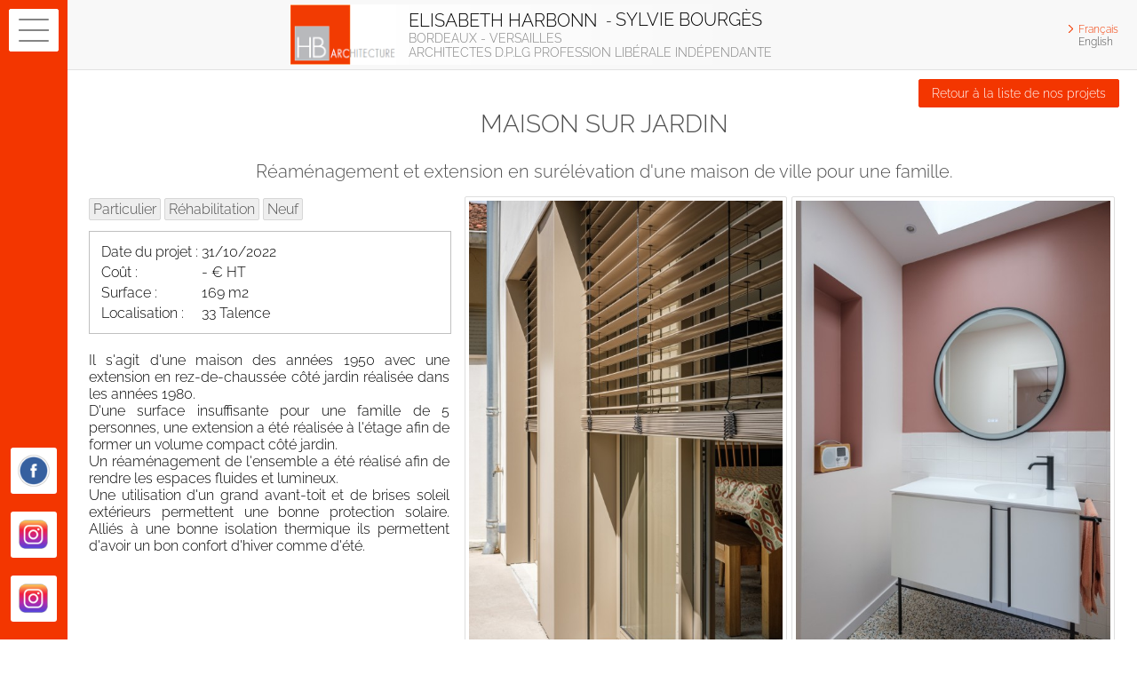

--- FILE ---
content_type: text/html; charset=UTF-8
request_url: https://www.hb-architecture.fr/fr/projet-architecture/maison-sur-jardin-27.html
body_size: 2701
content:
<!DOCTYPE html>
<html xmlns:og="http://ogp.me/ns#" lang="fr">
<head>
	<title>MAISON SUR JARDIN - Nos projets - HB Architecture</title>	
	<link rel="canonical" href="https://www.hb-architecture.fr/fr/projet-architecture/maison-sur-jardin-27.html" />	
	<meta charset="utf-8">	
	<!-- for Google -->	
	<meta name="description" content="" />
	<meta name="author" content="Dyna Creation" />		
	<meta content="IE=edge" http-equiv="X-UA-Compatible">	
	<meta name="viewport" content="width=device-width, initial-scale=1, maximum-scale=1, user-scalable=0">	
	<meta name="robots" content="index,follow">		
	<link rel="preload" href="https://www.hb-architecture.fr/Web/font/Raleway-Light.woff2" as="font" type="font/woff2" crossorigin> 

<script>
	img_loading  = new Image();
	img_loading.src = 'https://www.hb-architecture.fr/Web/img_com/loading.gif';

	img_loading2  = new Image();
	img_loading2.src = 'https://www.hb-architecture.fr/Web/img_com/ajax-loader.gif';
</script>
<meta name="viewport" content="width=device-width,initial-scale=1">
<link href="https://www.hb-architecture.fr/Web/css/global_20161117.css" rel="stylesheet" type="text/css" />
<script type="application/ld+json">
  {
    "@context": "https://schema.org",
    "@type": "Organization",
    "name" : "HB-architecture",
    "url" : "https://www.hb-architecture.fr",
    "logo": {
      "@type": "ImageObject",
      "url":"https://www.hb-architecture.fr/Web/img_com/logo_hb_architecture_grd.png"
    }
  }
</script>




	<script type="application/ld+json">
  {
    "@context": "https://schema.org",
    "@type": "WebPage",
    "isPartOf": {
      "@type": "WebSite",
      "url":  "https://www.hb-architecture.fr",
      "name": "HB-architecture"
    },
    "name": "MAISON SUR JARDIN - Nos projets",
    "url":  "https://www.hb-architecture.fr/fr/projet-architecture/maison-sur-jardin-27.html"
  }
</script>

<script type="application/ld+json">
    {
      "@context": "https://schema.org",
      "@type": "BreadcrumbList",
      "itemListElement": [
                {
              "@type": "ListItem",
              "position": 1,
              "name": "Accueil - HB Architecture",
              "item": "https://www.hb-architecture.fr/fr/"
              },                        
			  {
              "@type": "ListItem",
              "position": 2,
              "name": "Nos projets - HB Architecture",
              "item": "https://www.hb-architecture.fr/fr/nos-projets-51.html"
              },                       
			  {
              "@type": "ListItem",
              "position": 3,
              "name": "MAISON SUR JARDIN - Nos projets",
              "item": "https://www.hb-architecture.fr/fr/projet-architecture/maison-sur-jardin-27.html"
              }         
			  ]
          }
  </script>

</head>
<body>

<menu id="menu_gauche">
<button class="fond_menu_blanc" id="bouton_menu" role='button' title="Menu">
				<div id="nav-icon3" class="">
					<span></span>
					<span></span>
					<span></span>
					<span></span>
				</div>
</button>
<ul class="picto_reseaux_sociaux"><li><a href="https://www.facebook.com/HBArchitecture7833/" target="_blank"><img src="https://www.hb-architecture.fr/uploader/img_dyna/m-reseau_sociaux_picto-1.png" width="40" height="40"></a></li><li><a href="https://www.instagram.com/hb.architecture.paris/" target="_blank"><img src="https://www.hb-architecture.fr/uploader/img_dyna/m-reseau_sociaux_picto-4.png" width="40" height="40"></a></li><li><a href="https://www.instagram.com/hb.architecture/" target="_blank"><img src="https://www.hb-architecture.fr/uploader/img_dyna/m-reseau_sociaux_picto-2.png" width="40" height="40"></a></li></ul>	<nav id="nav">
	<div class="content_menu">
			<ul>
		<li class="menu1"><a href="/fr/nos-projets-51.html" title="Nos projets"><span class="intitule">Nos projets</span></a></li>
<li class="menu1"><a href="/fr/a-propos-de-nous-50.html" title="Sylvie Bourgès &amp; Elisabeth HarbonnArchitectes d.p.l.g.Bordeaux - Versailles"><span class="intitule">A propos de nous</span></a></li>
<li class="menu1"><a href="/fr/formations-professionnelles-49.html" title="Formations professionnelles"><span class="intitule">Formations professionnelles</span></a></li>
<li class="menu1"><a href="/fr/contact.html" title="Contactez nous"><span class="intitule">Contactez-nous</span></a></li>
			
		<li style="color:white;padding: 30px 5px;">&copy; HB Architecture 2016&nbsp;&nbsp;</li>
		</ul>
	</div>
	</nav>
</menu>
<header>
<div class="logo">
<a href="https://www.hb-architecture.fr/fr/" id="logo" title="Elisabeth HarbonnSylvie BourgèsBordeaux - Versailles  - Architectes D.P.LG Profession libérale indépendante"><div class="degrade"><img src="https://www.hb-architecture.fr/Web/img_com/logo_hb_architecture_grd.png" alt="Elisabeth HarbonnSylvie BourgèsBordeaux - Versailles  - Architectes D.P.LG Profession libérale indépendante" width="130" height="auto" />
<span><span class="nom">Elisabeth Harbonn</span><span class="nom">Sylvie Bourgès</span><br />Bordeaux - Versailles<span class="header_titre2">Architectes D.P.LG Profession libérale indépendante</span></span>
	</div>
</a>
</div>
<ul class="liste_langue"><li><a href="https://www.hb-architecture.fr/fr/" class="active" >Fran&ccedil;ais</a></li><li><a href="/en/" >English</a></li></ul>
<div class="clear_float"></div>
</header><div id="global_content" class="global_detail_projet">		 
<a href="https://www.hb-architecture.fr/fr/nos-projets-51.html" itemprop="url" class="sur_titre_h1"><span itemprop="title" title="Nos projets">Retour à la liste de nos projets</span></a>
<div class="clear_float"></div><h1>MAISON SUR JARDIN</h1><h2>Réaménagement et extension en surélévation d&#39;une maison de ville pour une famille.</h2><div id="detail_projet"><div class="block_texte_detail_projet"><ul class="categorie_projet"><li><a href="/fr/type-projet-architecture/particulier-1.html">Particulier</a></li><li><a href="/fr/categorie-projet-architecture/rehabilitation-10.html">Réhabilitation</a></li><li><a href="/fr/categorie-projet-architecture/neuf-2.html">Neuf</a></li></ul><!-- debut block info special -->
<div class="block_info_special">
<table>
<tr><td nowrap>Date du projet :</td><td>31/10/2022</td></tr><tr><td nowrap style="width:10%;padding-right:10px;">Coût :</td><td>- € HT</td></tr><tr><td nowrap style="width:10%;padding-right:10px;">Surface :</td><td>169 m2</td></tr><tr><td nowrap>Localisation : </td><td>33 Talence</td></tr>
</table>
</div> <!-- fin block info special -->
<p class="descriptif">Il s&#39;agit d&#39;une maison des années 1950 avec une extension en rez-de-chaussée côté jardin réalisée dans les années 1980.<br />D&#39;une surface insuffisante pour une famille de 5 personnes, une extension a été réalisée à l&#39;étage afin de former un volume compact côté jardin.<br />Un réaménagement de l&#39;ensemble a été réalisé afin de rendre les espaces fluides et lumineux.<br />Une utilisation d&#39;un grand avant-toit et de brises soleil extérieurs permettent une bonne protection solaire. Alliés à une bonne isolation thermique ils permettent d&#39;avoir un bon confort d&#39;hiver comme d&#39;été.<br />&nbsp;</p></div><ul class="tiles-wrap animated loading" id="detail_image_projet">
<li><figure><img src="/uploader/img_dyna/m-img_projet-378.jpg" alt="SE PROTÉGER DU SOLEIL ET VENTILER
" width="500" height="750" class="zoom_image" data-largeur="667" data-hauteur="1000" data-urlimage="g-img_projet-378.jpg" /><figcaption><span class="titre">SE PROTÉGER DU SOLEIL ET VENTILER</span></figcaption></figure></li><li><figure><img src="/uploader/img_dyna/m-img_projet-387.jpg" alt="LUMIÈRE NATURELLE
" width="500" height="750" class="zoom_image" data-largeur="667" data-hauteur="1000" data-urlimage="g-img_projet-387.jpg" /><figcaption><span class="titre">LUMIÈRE NATURELLE</span></figcaption></figure></li><li><figure><img src="/uploader/img_dyna/m-img_projet-380.jpg" alt="DÉTAIL VERRIÈRE
" width="500" height="750" class="zoom_image" data-largeur="667" data-hauteur="1000" data-urlimage="g-img_projet-380.jpg" /><figcaption><span class="titre">DÉTAIL VERRIÈRE</span></figcaption></figure></li><li><figure><img src="/uploader/img_dyna/m-img_projet-374.jpg" alt="PIÈCE DE VIE
" width="500" height="333" class="zoom_image" data-largeur="1000" data-hauteur="667" data-urlimage="g-img_projet-374.jpg" /><figcaption><span class="titre">PIÈCE DE VIE</span></figcaption></figure></li><li><figure><img src="/uploader/img_dyna/m-img_projet-376.jpg" alt="FAÇADE JARDIN
" width="500" height="333" class="zoom_image" data-largeur="1000" data-hauteur="667" data-urlimage="g-img_projet-376.jpg" /><figcaption><span class="titre">FAÇADE JARDIN</span></figcaption></figure></li><li><figure><img src="/uploader/img_dyna/m-img_projet-384.jpg" alt="PERSPECTIVE VERS JARDIN
" width="500" height="333" class="zoom_image" data-largeur="1000" data-hauteur="667" data-urlimage="g-img_projet-384.jpg" /><figcaption><span class="titre">PERSPECTIVE VERS JARDIN</span></figcaption></figure></li><li><figure><img src="/uploader/img_dyna/m-img_projet-381.jpg" alt="LUMIÈRE TAMISÉE
" width="500" height="750" class="zoom_image" data-largeur="667" data-hauteur="1000" data-urlimage="g-img_projet-381.jpg" /><figcaption><span class="titre">LUMIÈRE TAMISÉE</span></figcaption></figure></li><li><figure><img src="/uploader/img_dyna/m-img_projet-379.jpg" alt="S&#39;ABRITER DU SOLEIL
" width="500" height="333" class="zoom_image" data-largeur="1000" data-hauteur="667" data-urlimage="g-img_projet-379.jpg" /><figcaption><span class="titre">S&#39;ABRITER DU SOLEIL</span></figcaption></figure></li><li><figure><img src="/uploader/img_dyna/m-img_projet-388.jpg" alt="NICHE DE SALLE DE BAIN
" width="500" height="750" class="zoom_image" data-largeur="667" data-hauteur="1000" data-urlimage="g-img_projet-388.jpg" /><figcaption><span class="titre">NICHE DE SALLE DE BAIN</span></figcaption></figure></li><li><figure><img src="/uploader/img_dyna/m-img_projet-377.jpg" alt="BRISES-SOLEIL EXTÉRIEURS
" width="500" height="750" class="zoom_image" data-largeur="667" data-hauteur="1000" data-urlimage="g-img_projet-377.jpg" /><figcaption><span class="titre">BRISES-SOLEIL EXTÉRIEURS</span></figcaption></figure></li><li><figure><img src="/uploader/img_dyna/m-img_projet-386.jpg" alt="CONFORT D&#39;ÉTÉ
" width="500" height="750" class="zoom_image" data-largeur="667" data-hauteur="1000" data-urlimage="g-img_projet-386.jpg" /><figcaption><span class="titre">CONFORT D&#39;ÉTÉ</span></figcaption></figure></li><li><figure><img src="/uploader/img_dyna/m-img_projet-382.jpg" alt="LE MOBILIER INTÉGRÉ
" width="500" height="750" class="zoom_image" data-largeur="667" data-hauteur="1000" data-urlimage="g-img_projet-382.jpg" /><figcaption><span class="titre">LE MOBILIER INTÉGRÉ</span></figcaption></figure></li><li><figure><img src="/uploader/img_dyna/m-img_projet-375.jpg" alt="DEPUIS JARDIN
" width="500" height="333" class="zoom_image" data-largeur="1000" data-hauteur="667" data-urlimage="g-img_projet-375.jpg" /><figcaption><span class="titre">DEPUIS JARDIN</span></figcaption></figure></li><li><figure><img src="/uploader/img_dyna/m-img_projet-383.jpg" alt="TERRAZZO ET BOIS
" width="500" height="750" class="zoom_image" data-largeur="667" data-hauteur="1000" data-urlimage="g-img_projet-383.jpg" /><figcaption><span class="titre">TERRAZZO ET BOIS</span></figcaption></figure></li><li><figure><img src="/uploader/img_dyna/m-img_projet-385.jpg" alt="ENTRÉE
" width="500" height="750" class="zoom_image" data-largeur="667" data-hauteur="1000" data-urlimage="g-img_projet-385.jpg" /><figcaption><span class="titre">ENTRÉE</span></figcaption></figure></li></ul>	
</div>
<div class="clear_float"></div>
</div>
<div class="apple_overlay" id="overlay_image">
<a class="precedente"></a><a class="suivante"></a>

<span id="legende_image"></span>
	<div id="conteneur_image">
	<div id="close_zoom" class="close"></div>	
	<img src="/Web/img_com/vide.png" id="overlay_image_zoom" alt="" /></div>
</div><footer>
	<div class="content">	
	<ul class="picto_reseaux_sociaux"><li><a href="https://www.facebook.com/HBArchitecture7833/" target="_blank"><img src="https://www.hb-architecture.fr/uploader/img_dyna/m-reseau_sociaux_picto-1.png" width="40" height="40"></a></li><li><a href="https://www.instagram.com/hb.architecture.paris/" target="_blank"><img src="https://www.hb-architecture.fr/uploader/img_dyna/m-reseau_sociaux_picto-4.png" width="40" height="40"></a></li><li><a href="https://www.instagram.com/hb.architecture/" target="_blank"><img src="https://www.hb-architecture.fr/uploader/img_dyna/m-reseau_sociaux_picto-2.png" width="40" height="40"></a></li></ul>	</div>
</footer>
<script src="https://www.hb-architecture.fr/Web/js/jquery-3.6.0.min.js" type="text/javascript"></script>
<script src="https://cdnjs.cloudflare.com/ajax/libs/jquery-validate/1.19.3/jquery.validate.js" type="text/javascript"></script>
<script src="https://www.hb-architecture.fr/Web/js/init_20161117.js" type="text/javascript"></script>
<script type="text/javascript"></script><script src="https://www.hb-architecture.fr/Web/js/wookmark.min.js" type="text/javascript"></script>
</body>
</html>

--- FILE ---
content_type: text/css
request_url: https://www.hb-architecture.fr/Web/css/global_20161117.css
body_size: 5090
content:
@font-face{font-family: 'futural';src :local('Raleway Light'), local('Raleway-Light'), url('/Web/font/Raleway-Light.woff2') format('woff2'),url('/Web/font/Raleway-Light.woff') format('woff'),url('/Web/font/Raleway-Light.ttf')format('truetype');font-weight:normal;font-style: normal;font-display: swap;}
:root {--font-general:black;}
:root {--font-gris:#858585;}
:root {--font-rouge:#8e020f;}
:root {--couleur-validation:#5e9e23;}
:root {--font-gris-clair:#e2e2e2;}
:root {--font-gris-medium:#c5c5c5;}
:root {--font-orange:#f33600;}

html {margin:0px;padding:0px;}
body {margin:0px;padding:0px;font-family: futural, arial;margin-left:40px;font-size:16px;font-weight:normal;text-align:justify;background:white;}
#global_content {max-width:1400px;width:calc(100% - 120px);margin:0 auto 50px auto;padding-top:10px;}
.global_projet#global_content {margin-left:50px;max-width:none;width:calc(100% - 80px);}
.global_detail_projet#global_content {margin-left:60px;max-width:none;width:calc(100% - 80px);}
.content_blanc {padding:0 10px;}
.chapeau {font-family: futural, arial;font-size:18px;}
p {font-size:16px;padding:10px 0;font-weight:normal;font-family: futural, arial;margin:0px;}
p.descriptif {padding:10px 0;}
#detail_projet p.descriptif {padding:0 0 10px 0;}
li {list-style-type: none; list-style-position: inside;color:#4f4f4f;}
li a {color:#4f4f4f;text-decoration:none;}
a {margin:0px;padding:0px;font-family: futural, arial;font-size:16px;font-weight:normal;color:black;}
h1 {font-size:28px;line-height:28px;font-family: futural, arial;font-weight:normal;color:#4f4f4f;text-align:center;padding:0px 10px 10px 10px;margin:5px;}
h1 a {font-size:28px;font-family: futural, arial;font-weight:normal;color:#4f4f4f;text-decoration:none;}
h1 a:hover {font-size:28px;font-family: futural, arial;font-weight:normal;color:black;text-decoration:none;}
h2 {font-size:20px;font-family: futural, arial;font-weight:normal;color:#4f4f4f;text-align:center;}
h2 a{font-size:20px;font-family: futural, arial;font-weight:normal;color:black;text-align:center;}
h3 {font-size:18px;font-family: futural, arial;font-weight:normal;color:#4f4f4f;padding:0 5px;}
h3 a{font-size:18px;font-family: futural, arial;font-weight:normal;color:black;}
h2.chapeau, h2.chapeau a {font-family: futural, arial;font-size:20px;text-align:center;}
h3.intro, h3.intro a {font-family: futural, arial;font-size:18px;}
.texte_projet h2,.texte_projet h2,.texte_projet h3,.texte_projet h3 {font-size:18px;line-height:18px;font-family: futural, arial;color:#4f4f4f;font-weight:normal;text-transform:uppercase;margin:0 0 4px 0;}
.texte_projet h2 a,.texte_projet h2 a,.texte_projet h2 a,.texte_projet h3 a,.texte_projet h3 a {font-size:18px;font-family: futural, arial;color:#4f4f4f;font-weight:normal;text-transform:uppercase;padding:0px;}
a.sur_titre_h1 {font-size:14px;line-height:14px;font-family: futural, arial;font-weight:normal;text-align:center;padding:10px 0 0px 0;color:var(--font-gris);display:block;text-decoration:none;float:right;background-color:var(--font-orange);color:white;text-decoration:none;padding:8px 14px;margin-right:0px;border-radius:2px;border:solid 1px var(--font-orange); }
a.sur_titre_h1:hover {border:solid 1px white;box-shadow:0 0 4px gray;}
menu {margin:0px;padding:0px;}
header{padding:1px 0 ;border-bottom:solid 1px var(--font-gris-clair);background-color:#f8f8f8;}
.logo {display: block;text-align:center;}
.logo a {display: block;width:calc(100% - 125px);float:left;text-align:center;text-decoration:none;padding:4px 0; }
.logo a .degrade {display:inline-block;background:linear-gradient(to right,white, transparent);}
.logo a img {vertical-align:middle;display: inline-block;width:120px;}
.logo a span {display:inline-block;text-transform:uppercase;text-align:left;font-size:14px;line-height:16px;vertical-align:middle;padding-left:10px;color:gray;}
.logo a span span.nom{padding:0px 10px 0 0;font-size:20px;line-height:22px;color:black;}
.logo a span span.nom:nth-child(2)::before{content:" - ";font-size:16px;}
.logo a span span.header_titre2 {display:block;padding-left:0px;}

.validation_message {background-color:var(--couleur-validation);font-weight:normal;color:white;font-size:16px;padding:20px;}

#menu_gauche {background:#f33600;position:fixed;left:0px;top:0px;height:100%;z-index:8888;width:76px;}
#menu_top {background: rgba(0, 0, 0, 0.5);position:fixed;right:100px;top:0px;z-index:8888;padding:5px 0;margin:0px;width:auto;}
#menu_top ul.ul_menu_top {margin:0px;padding:0px;}
#menu_top ul.ul_menu_top li {display:block;float:left;margin:0px;padding:0px;width:auto;font-family: futural, arial;font-weight:normal;letter-spacing:1px;}
#menu_top ul.ul_menu_top li a {padding:0 10px;text-align:left;color:white;font-family: futural, arial;font-size:10px;line-height:10px;text-decoration:none;display:inline-block;border-left:solid 1px white;cursor:pointer;}
#menu_top ul.ul_menu_top li:first-child a {border-left:solid 0px white;padding:0 10px;}
#menu_gauche button.fond_menu_blanc {background:white;position: fixed;border-radius:2px;display:block;padding:10px;margin:10px;height:auto;border:solid 1px white;}
#bouton_menu{cursor: pointer;}
#nav-icon3{width: 34px;height: 26px;position: relative;margin: 0px auto;-webkit-transform: rotate(0deg);-moz-transform: rotate(0deg);-o-transform: rotate(0deg);transform: rotate(0deg);-webkit-transition: .5s ease-in-out;-moz-transition: .5s ease-in-out;-o-transition: .5s ease-in-out;transition: .5s ease-in-out;right:0px;}
#nav-icon3 span{display: block;position: absolute;height: 2px;width: 100%;background: var(--font-gris);border-radius: 1px;opacity: 1;left: 0;-webkit-transform: rotate(0deg);-moz-transform: rotate(0deg);-o-transform: rotate(0deg);transform: rotate(0deg);-webkit-transition: .25s ease-in-out;-moz-transition: .25s ease-in-out;-o-transition: .25s ease-in-out;transition: .25s ease-in-out;}
#nav-icon3 span:nth-child(1) {top: 0px;}
#nav-icon3 span:nth-child(2),#nav-icon3 span:nth-child(3) {top: 12px;}
#nav-icon3 span:nth-child(4) {top: 24px;}
#nav-icon3.open span:nth-child(1) {top: 24px;width: 0%;left: 50%;background: var(--font-orange);}
#nav-icon3.open span:nth-child(2) {-webkit-transform: rotate(45deg);-moz-transform: rotate(45deg);-o-transform: rotate(45deg);transform: rotate(45deg);background: var(--font-orange);}
#nav-icon3.open span:nth-child(3) {-webkit-transform: rotate(-45deg);-moz-transform: rotate(-45deg);-o-transform: rotate(-45deg);transform: rotate(-45deg);background: var(--font-orange);}
#nav-icon3.open span:nth-child(4) {top: 24px;width: 0%;left: 50%;}
#nav {background:#9b9b9b;width:0px;top:0px;text-align:center;position:relative;display:block;overflow:auto; opacity: 0;margin:0px 0 0 76px;padding:0px;height:100%;}
#nav .content_menu {width:100%;overflow:auto;opacity:0;position:relative;}
#nav ul {width:80%;font-size:20px;letter-spacing:1px;text-align:center;color:white;font-weight:normal;padding:20px;margin:0 auto;}
#nav ul li a {padding:30px 5px;text-align:center;border-bottom:solid 1px white;color:white;font-family: futural, arial;font-size:1em;text-decoration:none;display:block;}
#nav ul li:first-child a {border-top:solid 0px white;}
#nav ul li a:hover {font-size:1em;}

.clear_float {clear:both;height:0px;font-size:0px;padding:0px;margin:0px;line-height:0px;display:block;overflow:hidden;float:none;}
span.clear_float {clear:both;height:0px;font-size:0px;padding:0px;margin:0px;line-height:0px;display:block;overflow:hidden;float:none;}
img.agauche {float:left;padding:0 10px 10px 0;}
img.adroite {float:right;padding:0 0px 10px 10px;}
.block_gauche {float:left;width:calc(100% - 650px);}

/* ***************** DEBUT FORMULAIRE ***************** */ 
.erreur {display:inline-block;background:#d90327 url(../img_com/bt_alert.png) no-repeat left 2px;color:white;font-weight:normal;padding:4px 10px 5px 30px;margin:4px 0 0 0;border-radius:0px;z-index:1000;}
.erreur  a {color:white;}
form.form_formulaire fieldset {border:0px;margin:0px;padding:0;}
form.form_formulaire input[type=text],form.form_formulaire_overlay input[type=text],form.form_formulaire input[type=number],form.form_formulaire input[type=file],form.form_formulaire input[type=password],form.form_formulaire input[type=email],form.form_formulaire_overlay input[type=email],form.form_formulaire textarea,form.form_formulaire select {background:#f4f2f1;border:0px;padding:6px;font-size:16px;line-height:20px;width:340px;float:left;margin:0px;display:block;border:solid 1px #e1e1e1;border-radius:2px;font-family:futural;}
form.form_formulaire select {width:354px;padding:5px 6px;font-weight:normal;background:#f4f2f1 url(../img_com/puce_langue_active.png) no-repeat right center;appearance:none;-moz-appearance:none;-webkit-appearance: none;line-height:20px;height:34px;}
form.form_formulaire input[type=text]:focus,form.form_formulaire input[type=password]:focus,form.form_formulaire input[type=email]:focus,form.form_formulaire textarea:focus,form.form_formulaire select:focus {box-shadow :0 0 2px #f33600;outline: none;}
form.form_formulaire textarea {height:150px;}
form.form_formulaire select::-ms-expand,#menu_selection_carte select::-ms-expand  {display: none;}
form.form_formulaire input[type=file]::-ms-browse {height:26px;border:solid 1px #e1e1e1;background:#f4f2f1;}
form.form_formulaire input[type=file]::-ms-value {border:0px;background:#f4f2f1;}
form.form_formulaire input[type=submit],input[type=button],a.bouton {border:solid 1px white ;background:var(--font-orange);padding:10px 20px;border-radius:2px;color:white;font-family:futural;font-size:20px;cursor:pointer;}
form.form_formulaire input[type=submit]:hover {border:solid 1px white; box-shadow:0 0 4px gray;}
form.form_formulaire label{display:block;padding:6px 10px 6px 4px;font-size:16px;font-weight:normal;min-width:245px;float:left;border-bottom:dashed 1px #f3f2f2;}
form.form_formulaire label.vide {border-bottom:0px;}
form.form_formulaire .form_captcha {width:340px;float:left;margin:0px;display:block;font-family:futural;}
.champ_obli {background: transparent url(../img_com/etoile_rouge.png) no-repeat right 4px;}
span.champ_obli {display:inline-block;padding:0px 0px 0 0px;width:14px;height:14px;line-height:10px;}
.form_droite {float:right;width:620px;}
label.error {background-color:var(--font-rouge);color:white;position:relative;width:calc(100% - 14px);margin:5px 0 2px 0;border-radius:2px;}
a.bouton {text-decoration:none;border-radius:3px;}
a.bouton.projet {display:block;text-decoration:none;border-radius:3px; margin:20px  auto 0 auto;width:max-content;}
/* ***************** FIN FORMULAIRE ***************** */ 

/* ************* DEBUT menu langue  */
ul.liste_langue {padding:5px;margin:4px 0 0 0;float:right;margin:20px 16px 0 0;display: block;width:auto;border-radius:2px;font-size:12px;}
ul.liste_langue li a {background:transparent ;padding-left:14px;font-size:12px;}
ul.liste_langue li a.active  {background:transparent url(../img_com/puce_langue.png) no-repeat left center;color:#f23b02;font-size:12px;}
/* ************* DEBUT menu langue  */

/* ***************** DEBUT EQUIPE ***************** */ 
.liste_equipe {display:grid;grid-template-columns: repeat(2, 1fr);grid-gap: 10px;grid-auto-rows:minmax(50%, auto);padding:0 10px;}
.liste_equipe .block {padding:10px;background:#f4f4f4;border-radius:2px;margin:20px 0;flex: 50%;}
.liste_equipe figure {float:left;width:calc(40% - 10px);margin:0px;padding:5px;display:block;}
.liste_equipe picture {width:100%;display:inline-block;}
.liste_equipe section {float:right;display:block;width:calc(60% - 20px);padding:5px 10px 0px 10px;margin:0px;}
.liste_equipe figure img {display:block;padding:0px;margin:0px;width:100%;max-width:500px;}
.liste_equipe h2 {padding:0px;margin:0px;}
.liste_equipe p {float:left;text-align:justify;}
.liste_equipe.liste_equipe_home section h2  {text-align:center;display:block;}
/* ***************** FIN EQUIPE ***************** */ 

/* ***************** DEBUT PROJET ***************** */ 
#titre_filtre_selected {display:none;}
ul.categorie_projet {margin:0px 0 10px 0;padding:0px;}
ul.categorie_projet.filtre {display:inline-block;padding:0px;margin:10px auto 20px auto;}
ul.categorie_projet li {display:inline-block;font-size:16px;margin:2px 4px 2px 0px;background:#eeeeee;border:solid 1px #d7d7d7;border-radius:2px;}
ul.categorie_projet li a {display:inline-block;font-size:16px;padding:2px 4px;}
ul.categorie_projet.filtre  li a {display:inline-block;padding:6px 15px;}
ul.categorie_projet li:hover {background:var(--font-orange);color:white;border-radius:2px;border:solid 1px white;box-shadow:0 0 4px gray;}
ul.categorie_projet li:hover a {color:white}

ul.categorie_projet.filtre li.active {background:var(--font-orange);color:white;border:solid 1px white;box-shadow:0 0 4px gray;}
ul.categorie_projet.filtre li.active a {color:white;}
#info_projet{display:none;position:absolute;width:0px;background:white;z-index:3000;top:0px;right:253px;border:solid 1px #f33600;border-radius:2px 0 0 2px;overflow:hidden;}
#info_projet div {padding:10px;}
#info_projet h3 {font-size:18px;font-family: futural, arial;color:#4f4f4f;font-weight:normal;text-transform:uppercase;padding:0 0 5px 0px;margin:0px;}
#info_projet p.chapeau_menu_projet {padding:0 0 5px 0;margin:0px;}
#nav_projet figure figcaption{display:none;}
#detail_projet {padding:0 0px;}
#detail_projet .block_texte_detail_projet {width:35%;float:left;}
ul#detail_image_projet {width:64%;float:right;}
ul#detail_image_projet li figure{padding:0px;margin:0px;}
ul#detail_image_projet li figcaption{padding:4px 4px 0 4px;margin:0px;font-size:14px;display:inline-block;}
ul#detail_image_projet li figcaption span.titre{padding:0px;margin:0px;font-size:16px;display:block;}
ul#detail_image_projet li figcaption span.contenu{margin:0px;font-size:14px;display:block;}

.block_info_special {border:solid 1px silver;border-radius:0px;padding:10px;background:white;width:300px;float:right;margin:0 0 0px 20px;}
.block_info_special table td {vertical-align:top;}

/* ******************* DEBUT IMAGE GRID WOOKMARK ******************** */
#liste_projet li {position:relative;}
#liste_projet .texte_projet,#liste_projet_home .texte_projet {top:0;position: absolute;height:100%;width:100%;font-size: 1.5em;text-decoration: none;display: flex;align-items: center;justify-content: center;opacity: 0;transition: opacity 0.8s;margin:0px;padding:0px;}
#liste_projet li:hover .texte_projet,#liste_projet_home li:hover .texte_projet {opacity: 1;}
#liste_projet .texte_projet .conteneur_info,#liste_projet_home .texte_projet .conteneur_info,#liste_projet2 .texte_projet .conteneur_info {width:auto;padding:0px 0px;margin:0px 20px 0 14px;vertical-align:middle;border-radius:2px;background:rgba(255, 255, 255, 0.80);padding:10px;font-size:16px;font-family: futural, arial;color:#4f4f4f;font-weight:normal;}
#liste_projet .texte_projet .conteneur_info a,#liste_projet_home .texte_projet .conteneur_info a,#liste_projet2 .texte_projet .conteneur_info a {font-size:16px;font-family: futural, arial;color:#4f4f4f;font-weight:normal;}
#liste_projet img,#liste_projet_home img,#liste_projet2 img {display:block;margin:0px;padding:0px;width:100%;}
.tiles-wrap.animated.loading#liste_projet,.tiles-wrap.animated.loading#liste_projet_home,.tiles-wrap.animated.loading#detail_image_projet {min-height:350px;background : white  url(../img_com/loading.gif) no-repeat top 100px center;display:block;border-radius:2px;}
/* ***************** FIN PROJET ***************** */ 

.wookmark-placeholder {border-radius: 2px;background-color: #eee;z-index: -1;}
.tiles-wrap {position: relative;margin: 0px 0;padding: 0;list-style-type: none;display: none;}
.tiles-wrap li {display: block;opacity: 0;text-align: center;list-style-type: none;background-color: #fff;float: left;cursor: pointer;width: auto;padding: 4px;border: 1px solid #dedede;border-radius: 2px;}
.tiles-wrap.wookmark-initialised.animated li {-webkit-transition: all 0.3s ease-out;-moz-transition: all 0.3s ease-out;-o-transition: all 0.3s ease-out;transition: all 0.3s ease-out;}
.tiles-wrap.wookmark-initialised li {opacity: 1;}
.tiles-wrap li.wookmark-inactive {visibility: hidden;opacity: 0;}
.tiles-wrap li:hover {background-color: #fafafa;}
.tiles-wrap img {display: block;margin:0px;padding:0px;}
.tiles-wrap a {color: #555;text-align: center;font-size: 2em;font-weight: bold;text-decoration: none;}
.tile-loading:after {display: block;position: absolute;left: 0;right: 0;top: 0;bottom: 0;background-color: #ddd;content: "Loading\2026";padding-top: 20px;color: #999;}
.tiles-wrap li {-moz-box-sizing: border-box;box-sizing: border-box;}
.tiles-wrap li img {width: 100%;height: auto;}
/* ******************* FIN IMAGE GRID WOOKMARK ******************** */


/*Filtres*/
#filters {list-style-type: none;text-align: center;margin: 0 5% 0 5%;}
#filters:after {content: ".";display: block;clear: both;visibility: hidden;line-height: 0;height: 0;}
#filters li {font-size: 12px;float: left;padding: 6px 8px 4px;cursor: pointer;margin: 0 10px;-webkit-transition: all 0.15s ease-out;-moz-transition: all 0.15s ease-out;-o-transition: all 0.15s ease-out;transition: all 0.15s ease-out;border-radius: 2px;}
#filters li:hover {background: #4281f5;color: #ffffff;}
#filters li.active {background: #4281f5;color: #ffffff;}

/* 	overlay image zoom  */
#overlay_image{display:none;position:fixed;z-index:100000;background: rgba(0, 0, 0, 0.85);height:100%;width:100%;top:0px;left:0px;margin:0px;padding:0px;text-align:center;opacity:0;}
#overlay{display:none;position:absolute;z-index:100000;background: rgba(0, 0, 0, 0.85);height:100%;width:100%;}
#overlay_image  img{display:inline-block;z-index:100;border-radius:0px;padding:0px;}
.zoom_image {cursor:pointer;}
#overlay .close,#overlay_image .close  {background:transparent url(../img_com/bouton_close.svg) no-repeat center  center;cursor:pointer;height:16px;width:16px;z-index:60001;position:absolute;top:16px;right:16px;border:solid 1px white;padding:10px;border-radius:50%;background-size:18px;}

#conteneur_image {min-width:150px;min-height:150px;padding:0px;width:100%;margin:0 auto;height:100%;display: flex;align-items: center;justify-content: center;position:relative;}
#conteneur_image span {color:white;padding:12px 4px;line-height:18px;}
.loading_overlay {background:transparent url(../img_com/ajax-loader.gif) no-repeat center center;}
#conteneur_image.loading_overlay {text-align:center;background: transparent url(../img_com/ajax-loader.gif) no-repeat center center;}


.suivante {position:absolute;cursor:pointer;width:50px;height:50px;background:transparent url(../img_com/arrow-right.svg) no-repeat 0px center;display:inline-block;z-index:60000;top:40%;right:0px;opacity:1;}
.precedente {position:absolute;cursor:pointer;width:50px;height:50px;background:transparent url(../img_com/arrow-left.svg) no-repeat 0px center;display:inline-block;z-index:60000;top:40%;left:0px;opacity:1;}
#legende_image {position:absolute;background: rgba(0, 0, 0, 0.4);z-index:1000;top:0px;text-align:center;margin:0px auto;display:block;color:white;font-weight:normal;font-family:futural;font-size:18px;text-align:center;padding:10px 2px;width:100%;}
#legende_image strong {font-weight:normal;font-family:futural;font-size:18px;line-height:22px;padding:8px 10px 5px 30px;display:block;text-align:center;}
#overlay_image_zoom {opacity:0;}
/* ******************* DEBUT HOME ******************** */
#block_home {width:100%;height:100%;min-height:400px;background:transparent;margin-bottom:50px;}
#block_home.loading {background:transparent url(../img_com/loading.gif) no-repeat center center;}

/* ******************* FIN HOME ******************** */

/* ****************** DEBUT RESEAUX SOCIAUX ************ */ 
#menu_gauche ul.picto_reseaux_sociaux {bottom:20px;;left:12px;position:fixed;margin:0px;padding:0px;}
#menu_gauche ul.picto_reseaux_sociaux li {display:block;background:rgb(255, 255, 255);margin:20px 0 0 0;border-radius:3px;}
#menu_gauche ul.picto_reseaux_sociaux li img {display:block;margin:0px;padding:6px;}
/* ****************** FIN RESEAUX SOCIAUX ************ */ 


/* ****************** DEBUT FOOTER ************ */ 
footer {display:none;width:100%;background: rgba(0, 0, 0, 0.85);bottom:0px;position:fixed;z-index:200;text-align:center;padding:0px;margin:0px;}
footer .content {padding:0px;}
footer ul {text-align:center;color:white;text-transform:uppercase;padding:0px;margin:0px;}

footer ul.footer_menu {display:inline-block;}
footer ul li {display:inline-block;color:#b3b3b3;margin:0px;font-weight:normal;padding:2px 0 2px 0;text-align:center;font-size:14px;line-height:24px;vertical-align:middle;}
footer ul li a {display:inline-block;padding:0px 10px 0px 10px;color:#b3b3b3;text-decoration:none;border-left:solid 1px white;font-size:14px;line-height:16px;}
footer ul li:first-child a {border-left:0px;}
footer ul li a:hover {color:white;font-size:14px;}
footer .titre_blanc {display:inline-block;padding:0px 10px 0 0;font-size:16px;}
footer ul.picto_reseaux_sociaux {display:inline-block;margin:0px 0;padding:0px;}
footer ul.picto_reseaux_sociaux li {background:transparent;margin:0px 5px 0 5px;border-radius:3px;padding:0px;border:0px;vertical-align:middle;display:inline-block;}
footer ul.picto_reseaux_sociaux li a {border:0px;padding:2px 10px;display:inline-block;vertical-align:middle;margin:0px;}
footer ul.picto_reseaux_sociaux li img {width:30px;height:30px;}
#use_cookie {position:absolute;right:142px;bottom:0px;color:white;width:300px;background:black;padding:10px;border-radius:2px;font-size:12px;}
#use_cookie img {float:right;cursor:pointer;}
.bt_use_cookie {float:right;cursor:pointer;}
/* ****************** FIN FOOTER ************ */ 

/* ******************** DEBUT RESPONSIVE **************** */ 


/* *************** Taille inferieure a  701px *****************  */

@media only screen and (max-width: 1400px) {
  .block_info_special {width:calc(100% - 20px);float:none;margin:0px 0 20px 0px;}
  .liste_equipe {display: block;}
  .liste_equipe .block {padding:10px;background:#f4f4f4;border-radius:2px;margin:20px 0;}
  .liste_equipe figure {float:left;width:200px;margin:0px;padding:0px;display:block;}
  .liste_equipe section {float:right;display:block;width:calc(100% - 220px);padding:0px 10px 0px 0px;margin:0px;}
  .liste_equipe figure img {width:100%;height:auto;}
  .texte_projet h2,.texte_projet h2,.texte_projet h3,.texte_projet h3 {font-size:16px;line-height:16px;}
.texte_projet h2 a,.texte_projet h2 a,.texte_projet h2 a,.texte_projet h3 a,.texte_projet h3 a {font-size:16px;}
  }


@media only screen and (max-width: 1000px) {
body {margin:80px 0 0 0px;}
header{position:fixed;width:100%;z-index:300;top:0px;}
ul.liste_langue {margin:14px 16px 0 0;}
#detail_projet .block_texte_detail_projet {width:100%;float:none;}
ul#detail_image_projet {width:100%;float:none;}
.block_gauche {float:none;width:calc(100% - 50px);}  
.logo {text-align:center;margin:0px 0 0 70px;display:inline-block;width:calc(100% - 200px);}
.logo a img {width:100px;height:auto;}
.logo a {width:auto;white-space:nowrap;float:none;}
.logo a span {font-size:12px;}
.form_droite {width:100%;float:none;}
form.form_formulaire label{min-width:auto;float:none;border-bottom:0px;}
form.form_formulaire input[type=text],form.form_formulaire_overlay input[type=text],form.form_formulaire input[type=number],form.form_formulaire input[type=file],form.form_formulaire input[type=password],form.form_formulaire input[type=email],form.form_formulaire_overlay input[type=email],form.form_formulaire textarea,form.form_formulaire select {width:calc(100% - 12px);float:none;}
form.form_formulaire .form_captcha {width:calc(100% - 12px);float:none;}
form.form_formulaire select {width:100%;}
#menu_gauche {height:auto;margin-top:0px;}
#nav {position:fixed;margin:2px 0;padding:0px;height:100%;top:66px;overflow:auto;}
#nav.active {width:100vw;}
#nav .content_menu {padding-bottom:70px;}
#nav ul {padding:20px 50px 0 50px;}
#global_content {max-width:1200px;width:calc(100% - 20px);margin:0 auto 50px auto;padding-top:10px;}
#menu_gauche button.fond_menu_blanc {left:0px;border:solid 1px #eeeeee;}
.global_projet#global_content {margin-left:0px;max-width:none;width:calc(100% - 30px);padding:0 10px;padding-top:10px;} 
.global_detail_projet#global_content {margin-left:0px;max-width:none;width:calc(100% - 40px);padding:0 20px;padding-top:10px;}
footer {display:block;}
#menu_gauche ul.picto_reseaux_sociaux {display:none;}

}


@media only screen and (max-width: 700px) {
#nav ul {width:calc(100% - 40px);font-size:18px;letter-spacing:1px;text-align:center;color:white;font-weight:normal;padding:0 20px;z-index:800;}
.liste_equipe section {float:none;display:inline-block;width:auto;padding:20px 0px 20px 0px;margin:0px;}
.liste_equipe figure {float:none;width:100%;margin:0px;padding:0px;display:block;}
.liste_equipe figure img {width:100%;height:auto;display:block;}
.logo {text-align:center;margin:0px 0 0px 70px;display:inline-block;width:calc(100% - 80px);}
.logo a span {color:gray;font-size:16px;}
 .logo a span span.header_titre2 {display:none;width:auto;}
 .logo a span span.nom {font-size:14px;color:black;line-height:18px;}
 .logo a span span.nom:nth-child(1){display:block;}
 .logo a span span.nom:nth-child(2)::before{content:"";}
 .logo a span {font-size:12px;}
 #titre_filtre_selected {display:block;font-size:18px;margin:2px 4px 2px 0px;background:#eeeeee url(../img_com/puce_menu_select_off.png) no-repeat right 5px center;border:solid 1px #d7d7d7;border-radius:2px;padding:8px 15px;cursor:pointer;margin-bottom:0px;}
 #titre_filtre_selected.active{background:#eeeeee url(../img_com/puce_menu_select_on.png) no-repeat right 10px center;border-radius:2px;border:solid 1px white;box-shadow:0 0 3px gray;}
 #menu_filtre_categorie_projet{display:none;position:absolute;z-index:180;background:white;padding:0px;margin:0px;width:100%;border:solid 1px silver;}
 #conteneur_filtre {margin-bottom:20px;position:relative;}
 ul.categorie_projet.filtre {display:block;padding:0px;margin:0px;}
 ul.categorie_projet.filtre  li {display:block;margin:2px;}
 ul.categorie_projet.filtre  li a {display:block;}
 ul.categorie_projet.filtre li:hover {background:var(--font-orange);color:white;border-radius:2px;border:solid 1px white;box-shadow:0 0 4px gray;}
 ul.categorie_projet.filtre li:hover a {color:white}


#liste_projet .tiles-wrap li {width:200px;}
#liste_projet .tiles-wrap li img {width:200px;}
ul#detail_image_projet {width:100%;float:none;}
ul#detail_image_projet li {width:100%;}
ul#detail_image_projet li img {width:100%;}
#menu_gauche {right:0px;}
ul.liste_langue {display:none;}
ul#detail_image_projet {width:100%;float:none;}
 .tiles-wrap li {display: block;opacity: 0;text-align: center;list-style-type: none;background-color: #fff;float: NONE;cursor: pointer;width: auto;padding: 4px;border: 1px solid #dedede;border-radius: 2px;}
}

@media only screen and (max-width: 400px) {
  .logo a span  {font-size:10px;}
  .logo a span span.nom {font-size:12px;color:black;line-height:18px;}

}

@media only screen and (max-width: 320px) {
  .logo a span  {display:none;font-size:10px;}
  .logo a span span.nom {font-size:12px;color:black;line-height:14px;}

}

--- FILE ---
content_type: application/javascript
request_url: https://www.hb-architecture.fr/Web/js/init_20161117.js
body_size: 2509
content:

var supportsTouch = 'ontouchstart' in window || navigator.msMaxTouchPoints;
var wookmark = null;
var window_width = $(window).width();

$(window).resize(function() {
    if(this.resizeTO) clearTimeout(this.resizeTO);
    this.resizeTO = setTimeout(function() {
	$(this).trigger('resizeEnd');
	}, 300);
});

$("#titre_filtre_selected").on("click",function() {
$('#titre_filtre_selected').toggleClass('active');

if($('#titre_filtre_selected').hasClass('active')){
	//$( "#nav" ).addClass("active");
	$( "#menu_filtre_categorie_projet" ).show();	
}else {
	$( "#menu_filtre_categorie_projet" ).hide();
}
	
});

// debut bouton menu on off //
$('#bouton_menu').click(function(){
	margin_nav = parseInt($("#nav").css("marginLeft"));
	largeur_menu = $(window).width() - margin_nav ;
	$('#nav-icon3').toggleClass('open');
	$("#menu_booking" ).hide();
		if($('#nav-icon3').hasClass('open')){
			//$( "#nav" ).addClass("active");
			$( "#nav" ).animate({
				width: largeur_menu,
				opacity: 1,				
			  }, 300 , function() {				
				$( ".content_menu" ).animate({
				 opacity: 1	
			  }, 200 );
			});

		}else {
			$( ".content_menu" ).animate({
				opacity: 0				
			  }, 100 , function() {				
				$( "#nav" ).animate({
			width: 0,
			  }, 200 );
			});

			
		}		
	});
	// fin bouton menu on/off //

$("#close_zoom").on("click",function() {
$("#overlay_image").css("display","none");
});


$("#bouton_close_page").on("click",function(){
$("#popup_page").animate({
    height: 0,
    opacity: 0
  }, 400 );
});

$(".bouton_haut_page").on("click",function(){
scroll_to("block_scrollable",50);
});


// FONCTION DE SCROLL VERS UNE BALISE VIA L'ATRRIBUT ID (lay) //
function scroll_to(lay,le_delay) {
	if(document.getElementById(lay)) {	
	
	positionY = ($("#"+lay).offset().top) - 35;	
	     $('#'+lay).not(":animated").delay(le_delay).animate({
	         scrollTop: 0
	     }, 800);
	}	
}

function getWindowWidth() {
return Math.max(document.documentElement.clientWidth, window.innerWidth || 0)
}

// Chargement des images avec wookmark //
function load_wookmark(el){
	var largeur = $(window).width() ;
	if(supportsTouch){
	$(".texte_projet").css("opacity","1");
	}

	if(el=='#detail_image_projet'){
		// taille element //
		if(largeur > 1400){
			min_item = '32%';	
		} else if(largeur > 700){
			min_item = '49%';	
		}else {
		min_item = '100%';
		}
	}else if (el=='#liste_projet_home'){
		if(largeur > 1000){
			min_item = '24%';	
		} else if(largeur > 700){
			min_item = '49%';	
		}else {
		min_item = '100%';
		}
	} else if (el=='#liste_projet'){
		if(largeur > 1920){
			min_item = '19%';	
		} else if(largeur > 1000){
			min_item = '24%';	
		} else if(largeur > 700){
			min_item = '49%';	
		}else {
		min_item = '100%';
		}
	}

	if(el){
		$(el).removeClass("loading");
		var wookmark = new Wookmark(el, {
			outerOffset: 0,
			itemWidth: min_item,
			offset: 5,
			//autoResize: true,			
			flexibleWidth: true
		}); 
	}

}

// CAHREMENT DE LA PAGE => Wookmark //
window.onload = function () { 
	// debut page detail projet //
	if(document.getElementById("detail_image_projet")) {	
		load_wookmark('#detail_image_projet');	
	}// fin page detail projet //

	// debut page liste projet //
	if(document.getElementById("liste_projet")) {	
		load_wookmark('#liste_projet');	
	} // fin page liste projet //

	if(document.getElementById("liste_projet_home")) {	
		load_wookmark('#liste_projet_home');	
	} // fin page liste projet //
} // FIN WINDOW ONLOAD //

$(window).bind('resizeEnd', function() {	
	// verification si window.width vraiment changé //
	var window_changed = $(window).width() != window_width;	
	// si vraiement resize width //
	if (window_changed){
		if(document.getElementById("detail_image_projet") || document.getElementById("liste_projet") || document.getElementById("liste_projet_home")) {				
		document.location.reload(true);
		}
	}
});




 // DEBUT bouton suivant - precedent zoom //
function nav_zoom() {
el = document.getElementById("overlay_image_zoom");
var supportsTouch = 'ontouchstart' in window || navigator.msMaxTouchPoints;
if(supportsTouch){
	$("#overlay_image .precedente,#overlay_image .suivante").css("display","none");
}
el.addEventListener('touchstart', handleTouchStart, false);        
el.addEventListener('touchmove', handleTouchMove, false);
var xDown = null;                                                        
var yDown = null;  

lay_tab_img = $("#detail_image_projet img.zoom_image");
if(lay_tab_img.length==1) {
$("#overlay_image a.suivante").css("display","none");
$("#overlay_image a.precedente").css("display","none");
}else {

$("#overlay_image a.suivante").on ("click",function(){
img_suivante ();
});	
$("#overlay_image a.precedente").on ("click",function(){
img_precedente ();
});
}
// FIN bouton suivant - precedent zoom //
}

function handleTouchStart(evt) {                                         
    xDown = evt.touches[0].clientX;                                      
    yDown = evt.touches[0].clientY;                                      
};    

function handleTouchMove(evt) {
    if ( ! xDown || ! yDown ) {
        return;
    }

    var xUp = evt.touches[0].clientX;                                    
    var yUp = evt.touches[0].clientY;


    var xDiff = xDown - xUp;
    var yDiff = yDown - yUp;
    if(Math.abs( xDiff )+Math.abs( yDiff )>50){ //to deal with to short swipes

    if ( Math.abs( xDiff ) > Math.abs( yDiff ) ) {/*most significant*/
        if ( xDiff > 0 ) {/* left swipe */ 
			img_precedente ();
        } else {/* right swipe */
			img_suivante ();
        }                       
    } else {
        if ( yDiff > 0 ) {/* up swipe */
           // alert('Up!'); 
        } else { /* down swipe */
            //alert('Down!');
        }                                                                 
    }
    /* reset values */
    xDown = null;
    yDown = null;
    }
};



function change_zoom (grd,largeur,hauteur) {
var theimage;
theimage ="";
theimage = new Image;
theimage.src = grd;

coef = largeur / hauteur;

var windowHeight = ($(window).height() -0);

// SI HEIGHT GRANDE IMAGE ZOOM //
if (parseInt(hauteur) > parseInt(windowHeight)) {
largeur = Math.round(largeur/(hauteur/(windowHeight)));
hauteur = windowHeight;
}

// SI WIDTH GRANDE IMAGE ZOOM //
if (largeur > $(window).width()) {
hauteur = Math.round(hauteur/(largeur/($(window).width()-4)));		
largeur = $(window).width();	
}

if(largeur && hauteur) {

if (theimage.complete){
	initImage(grd,largeur,hauteur);
	} else {
		theimage.onload = function () {		
		initImage(grd,largeur,hauteur);
		}
	}	
} else {
	if (theimage.complete,largeur,hauteur){
		initImage(grd);
		} else {
			theimage.onload = function () {		
			initImage(grd,largeur,hauteur);
			}
		}	
	}
}

function initImage(src,largeur,hauteur) {
$("#overlay_image_zoom").attr("src", src);
$("#conteneur_image").removeClass("loading_overlay");

$("#overlay_image_zoom").animate({
	width:largeur,
	height:hauteur,
	opacity:1
}, 400,function() {

});


//$("#overlay_image_zoom").fadeIn("slow");
}

// DEBUT img_suivante () // 
function img_suivante () {
	//$("#overlay_image_zoom").fadeOut(200,function () {
	
	//$("#overlay_image_zoom").attr("src", "../img_com/vide.png");
	$("#conteneur_image").addClass("loading_overlay");	

	$("#overlay_image_zoom").animate({
		opacity:0
	}, 400,function() {
		
		
		if(the_num < (lay_tab_img.length)-1) {       
		the_num = the_num +1;		
		}else {
		the_num = 0;		
		}
		
		url = "/uploader/img_dyna/"+$(lay_tab_img[the_num]).data("urlimage");		
		el = lay_tab_img[the_num];
		texte = $(el).attr("alt");
		if(texte!="" && texte!="undefined") {		
		$("#legende_image").html(texte);
		}else {
		$("#legende_image").html("");
		}
		grd = url.replace('uploader/img_dyna/s-', 'uploader/img_dyna/g-');
		grd = grd.replace('uploader/img_dyna/m-', 'uploader/img_dyna/g-');
		change_zoom (grd,$(el).data("largeur"),$(el).data("hauteur"));	
	});
}
// FIN img_suivante () // 

// DEBUT img_precedente () // 
function img_precedente () {
	$("#conteneur_image").addClass("loading_overlay");	

	$("#overlay_image_zoom").animate({
		opacity:0
	}, 800,function() {
	
	//$("#overlay_image_zoom").attr("src", "../img_com/vide.png");
		
		if(the_num>0) {
		the_num = the_num -1;	
		}else {
		the_num = (lay_tab_img.length)-1;
		}
		
		url = "/uploader/img_dyna/"+$(lay_tab_img[the_num]).data("urlimage");
		el = lay_tab_img[the_num];
		texte = $(el).attr("alt");
		if(texte!="" && texte!="undefined") {
		$("#legende_image").html(texte);
		}else {
		$("#legende_image").html("");
		}
		grd = url.replace('uploader/img_dyna/s-', 'uploader/img_dyna/g-');
		grd = grd.replace('uploader/img_dyna/m-', 'uploader/img_dyna/g-');
		change_zoom (grd,$(el).data("largeur"),$(el).data("hauteur"));	
	});
}
// FIN img_precedente () // 


var liste_zoom = $("img.zoom_image").length;

if(liste_zoom > 0 ) {
nav_zoom();
$("img.zoom_image").on("click",function() {
	$("#conteneur_image").addClass("loading_overlay");	
	$("#overlay_image").css("display","block");	
	$("#overlay_image").animate({
		opacity:1
	}, 800,function() {
		
	});	
		//$("#overlay_image").css("display","block");	
		$("#conteneur_image").addClass("loading_overlay");	
		//$("#overlay_image_zoom").attr("src", "../img_com/vide.png");
		
		url = "/uploader/img_dyna/"+$(this).data("urlimage");		
		lay_tab_img = $("#detail_image_projet img.zoom_image");
        the_num = lay_tab_img.index($(this)); 	
		grd = url.replace('uploader/img_dyna/s-', 'uploader/img_dyna/g-');		
		grd = grd.replace('uploader/img_dyna/m-', 'uploader/img_dyna/g-');
		el = lay_tab_img[the_num];		
		texte = $(this).attr("alt");
		
		if(texte!="" && texte!="undefined") {
			$("#legende_image").html(texte);
			}else {
			$("#legende_image").html("");
			}
		
		largeur = parseInt($(el).data("largeur"));
		hauteur = parseInt($(el).data("hauteur"));
		
		var windowHeight = ($(window).height() -0);

		// SI HEIGHT GRANDE IMAGE ZOOM //
		if (parseInt(hauteur) > parseInt(windowHeight)) {
		largeur = Math.round(largeur/(hauteur/(windowHeight)));
		hauteur = windowHeight;
		}
		
		// SI WIDTH GRANDE IMAGE ZOOM //
		if (largeur > $(window).width()) {
		hauteur = Math.round(hauteur/(largeur/($(window).width()-4)));		
		largeur = $(window).width();	
		}		
		change_zoom (grd,largeur,hauteur);
	});	
   
}

if(document.getElementById("form_nouveau_form_contact")) {
// VALIDATION FORMULAIRE GENERAL //
$("#form_nouveau_form_contact").validate();
}





